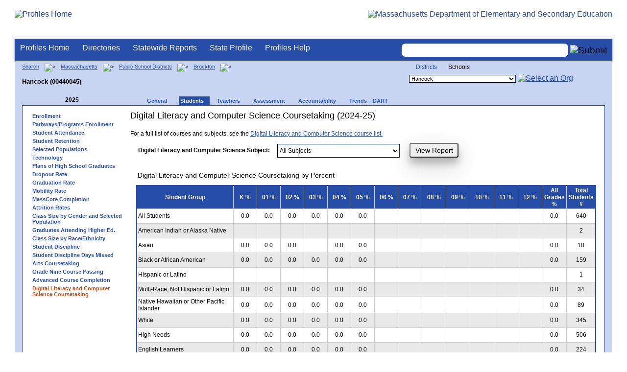

--- FILE ---
content_type: text/html; charset=utf-8
request_url: https://profiles.doe.mass.edu/profiles/student.aspx?orgcode=00440045&orgtypecode=6&leftNavId=16937&
body_size: 8085
content:


<!doctype html public "-//W3C//DTD XHTML 1.0 Transitional//EN" "//www.w3.org/TR/xhtml1/DTD/xhtml1-transitional.dtd">
<html ng-app xmlns="//www.w3.org/1999/xhtml" lang="en" >
      
<head> 
    <!-- Google tag (gtag.js) -->
<script async src="https://www.googletagmanager.com/gtag/js?id=G-XR0RNWKW2D"></script>
<script>
    window.dataLayer = window.dataLayer || [];
  function gtag(){dataLayer.push(arguments);}
  gtag('js', new Date());

  gtag('config', 'G-XR0RNWKW2D');
</script>
<title>
	Digital Literacy and Computer Science Coursetaking (2024-25) - Hancock (00440045)
</title><link rel="shortcut icon" href="/favicon.ico" type="image/x-icon" /><meta http-equiv="Content-Type" content="text/html; charset=utf-8" /><meta name="search" http-equiv="X-UA-Compatible" content="IE=9; IE=8; IE=7; IE=EDGE; Massachusetts Department of Elementary and Secondary Education" /><link href="/css/common.css" title="ESE Main Style Sheet" rel="stylesheet" type="text/css" media="screen" /><link href="/css/ese-print.css" rel="stylesheet" type="text/css" media="print" /><link href="/css/profhome.css" title="ESE Main Style Sheet" rel="stylesheet" type="text/css" /><link href="/css/ese-tables.css" title="ESE Main Style Sheet" rel="stylesheet" type="text/css" media="screen" /><link href="/css/ese-tables.css" title="ESE Main Style Sheet" rel="stylesheet" type="text/css" media="print" /><link rel="stylesheet" href="//cdnjs.cloudflare.com/ajax/libs/font-awesome/4.6.1/css/font-awesome.min.css" type="text/css" /><link rel="stylesheet" href="/css/ese-tables.css" type="text/css" media="screen" />
<script type="text/javascript" src="https://kit.fontawesome.com/2fdc558176.js" crossorigin="anonymous"></script>
<style type="text/css" >
    @media print
    {
        #dvNavSearch
        {
            display: none;
        }
        #dvFeedBack
         {
            display: none;
        }
    }
</style>
 <meta name="viewport" content="width=device-width, initial-scale=1.0" /></head>
<body>
<style>
.miniNavNew {
color: #001f6a;
width: 80px;
font-size: 1.1em;
position:absolute;
top: 20px;
right: 140px;
font-weight:bold;
text-align:right;
}
.miniNavNew li {
display: inline;
margin:0 0 0 12px;
}

.miniNavNew li a:link    { color: #001f6a; text-decoration: none; font-weight : bold; }
.miniNavNew li a:visited { color: #001f6a; text-decoration: none; font-weight : bold; }
.miniNavNew li a:hover   { color: #003366; text-decoration: underline; font-weight : bold; }
.miniNavNew li a:active  { color: #001f6a; text-decoration: none; font-weight : bold; }
</style>
<div id="wrapper">
    <div id="innerWrapper">
    <div class="innerContent"> 
   <!--Start Mass.Gov banner and ESE titlebar-->
        <div id="header">
        <a href ='/' title='Profiles Home'><img src='/images/massdoelogo_r12v23.png' alt='Profiles Home' class='imgleft' /></a>
        <a href="https://www.doe.mass.edu/" title="ESE Home"><img src="/images/massgovlogo-p12.png" alt="Massachusetts Department of Elementary and Secondary Education" class="imgright" /></a>
        </div>
    <!--End Mass.Gov banner and ESE titlebar-->


<script src="https://use.fontawesome.com/b2cf74e80a.js"></script>
<link href="/css/out/search.css" rel="stylesheet" type="text/css" />
<!-- styles to roughly approximate UW theme -->  
<link rel="stylesheet" type="text/css" href="/css/uw.css">    
<!-- styles that make the menu work --> 
<link rel="stylesheet" type="text/css" href="/css/menu.css">    
<script src="/jscripts/jquery-1.12.0.min.js" type="text/javascript"></script>
<script src="/jscripts/search.js?v=3" type="text/javascript"></script>
<!-- include the jquery-accessibleMegaMenu plugin script -->
<script src="/jscripts/jquery-accessibleMegaMenu.js"></script>
<!-- initialize a selector as an accessibleMegaMenu -->
<script>
    $(document).ready(function() { 

    $("nav").accessibleMegaMenu({
        /* prefix for generated unique id attributes, which are required 
            to indicate aria-owns, aria-controls and aria-labelledby */
        uuidPrefix: "accessible-megamenu",

        /* css class used to define the megamenu styling */
        menuClass: "nav-menu",

        /* css class for a top-level navigation item in the megamenu */
        topNavItemClass: "nav-item",

        /* css class for a megamenu panel */
        panelClass: "sub-nav",

        /* css class for a group of items within a megamenu panel */
        panelGroupClass: "sub-nav-group",

        /* css class for the hover state */
        hoverClass: "hover",

        /* css class for the focus state */
        focusClass: "focus",

        /* css class for the open state */
        openClass: "open"
        });
          
    });
</script> 

 
<div id="dvNavSearch" style="width:100%;height:45px;background-color:#264DA7;border-bottom: 1px solid #FFFFFF; border-top: 3px solid #FFFFFF; margin-top: 1px;  box-shadow: 0 1px 4px #9C9C9C;background-image:none;"> 

		<nav id="dawgdrops" style="float:left;"> 
	    <ul class="nav-menu">
				<li class="nav-item">
					<a href="/">Profiles Home</a>
				</li>
            	<li class="nav-item">
					<a href="/search/search.aspx?leftNavId=11238" >Directories</a>								
					<div class="sub-nav">
						<ul class="sub-nav-group">
							<li><a href="/search/search_link.aspx?orgType=5,12&runOrgSearch=Y&leftNavId=11238">Public School Districts</a></li>
							<li><a href="/search/search_link.aspx?orgType=6,13&runOrgSearch=Y&leftNavId=11238">Public Schools</a></li>
							<li><a href="/search/search_link.aspx?orgType=13&runOrgSearch=Y&leftNavId=11238">Charter Schools</a></li>
							<li><a href="/search/search_link.aspx?orgType=3&runOrgSearch=Y&leftNavId=11238">Collaboratives</a></li>
							<li><a href="/search/search_link.aspx?orgType=11&runOrgSearch=Y&leftNavId=11238">Private Schools</a></li>
							<li><a href="/search/search_link.aspx?orgType=2&runOrgSearch=Y&leftNavId=11238">Approved Special Education Schools</a></li>
							<li><a href="/search/search_link.aspx?orgType=95&runOrgSearch=Y&leftNavId=11238">Approved Special Education Programs</a></li>
							<li><a href="/search/search_link.aspx?orgType=EPPP&runOrgSearch=Y&leftNavId=11238">Educator Preparation Program Providers</a></li>
                        </ul>
					</div>
				</li>
				<li class="nav-item">
					<a href="/statereport/">Statewide Reports</a>							
					<div class="sub-nav">
          	<ul class="sub-nav-group">
            	<li><a href="/statereport/#Assessment%20and%20Accountability">Assessment and Accountability</a></li>
            	<li><a href="/statereport/#Educator%20Preparation">Educator Preparation</a></li>
            	<li><a href="/statereport/#Educators">Educators</a></li>
            	<li><a href="/statereport/#Enrollment">Student Enrollment and Indicators</a></li>
            	<li><a href="/statereport/#Finance">Finance</a></li>
            	<li><a href="/statereport/#High%20School%20and%20Beyond">High School and Beyond</a></li>
                  <li><a href="/statereport/#Curriculum%20Data">Curriculum Data</a></li>

            	<li><a href="/statereport/">All Statewide Reports</a></li>
          	</ul>
					</div>
				</li>

                            <li class="nav-item">
					<a href="/home.aspx?orgTypeCode=0&orgCode=00000000">State Profile</a>
				</li>

				<li class="nav-item">
					<a href="/help/" >Profiles Help</a>								
    				<div class="sub-nav">
                        <ul class="sub-nav-group">
            	            <li><a href="/help/orgs.aspx">Organization Types</a></li>
							<li><a href="/help/data.aspx">About the Data</a></li>
							<li><a href="/help/search.aspx?leftNavId=12104">Search, Export and Mailing Labels</a></li>
							<li><a href="/help/faq.aspx">Frequently Asked Questions</a></li>
							<li><a href="/help/contact.aspx">Contact Information</a></li>
                        </ul>
					</div>
				</li>
	    </ul>

	</nav>


<div id="divautocompleteouter" style="float:right;background-color:#264DA7;height:45px;text-align:right;border-bottom: 1px solid #FFFFFF; background-image:none;">
<form method="post" id="search" action="/search/search_link_new.aspx" >
                        <div id="divautocompleteinner"  style="z-index: 9000; position:relative;margin-top:10px;margin-right:10px;">
        <input name="searchtext" id="searchtext" aria-label='Search organization' type="text"  class="typeahead" autocomplete="off" />
        <div id="divautocomplete" class="tt-menu" style="display:none">
        </div>
    <input type="image" src="/images/Search_New1.png" class="go" value="Submit" alt="Submit" style="height:22px;"/>
    </div>
    <input name="leftNavId" value="11241" type="hidden" />
    <input name="searchType" id="searchType" value="QUICK" type="hidden" />
    <input name="runQuickSearch" id="runQuickSearch" value="Y" type="hidden" />
    <input name="quickSearchValue" id="quickSearchValue" value="" type="hidden" />

      </form>

            </div>

</div>
  
<div class="clear"></div>

        
 <link  href="https://ajax.googleapis.com/ajax/libs/angular_material/1.1.8/angular-material.min.css" />
<style type="text/css">
.tabsRetention md-content { background-color: transparent !important; }
.tabsRetention md-content md-tabs {   background: #f6f6f6;  border: 1px solid #e1e1e1; }
.tabsRetention md-content md-tabs md-tabs-wrapper { background: white; }
.tabsRetention md-content h1:first-child { margin-top: 0; }
element.style {
    cursor: pointer;
}
.icon-bak-orangenew {
    color: #B25801;
    font-weight: bold;
}
.icon-text {
    margin-top: 25px;
    font-family: arial, helvetica, sans-serif;
    font-size: 10px;
    font-weight: bold;
}
@media print {
 @page {
     size: landscape;
       }
 body {
       overflow: hidden;
       }
     }
</style>
<span id="ctl00_ContentPlaceHolder1_lblDebugText"></span>
<!--start onecolumn-->
<div id="onecolumn">
    <span id="ctl00_ContentPlaceHolder1_lblPrintHeader"> <div id='headerprint'><h1>Massachusetts School and District Profiles</h1></div> 
 <div id='orgnameprint'><h1>Hancock</h1></div> 
</span>
    <span id="ctl00_ContentPlaceHolder1_lblBreadCrumb" class="lblBreadCrumb"> <div id='breadcrumb'>      <a href='/search/search.aspx'>Search</a>      <img src='/images/orangerightarrowsm.gif' width='5' height='8' alt='>' class='crumb'>      <a href='/home.aspx?orgTypeCode=0&orgCode=00000000'>Massachusetts</a>      <img src='/images/orangerightarrowsm.gif' width='5' height='8' alt='>' class='crumb'>      <a href='/search/search_link.aspx?orgType=5,12&runOrgSearch=Y&leftNavId=11238'>Public School Districts</a>      <img src='/images/orangerightarrowsm.gif' width='5' height='8' alt='>' class='crumb'>      <a href='/home.aspx?orgTypeCode=5&orgCode=00440000'>Brockton</a>      <img src='/images/orangerightarrowsm.gif' width='5' height='8' alt='>' class='crumb'>      <br /><p><h1 class='header1'>Hancock (00440045)</h1></p>  </div> </span>
    <span id="ctl00_ContentPlaceHolder1_lblOrgDropDown"> <script language='JavaScript'> 
 <!-- 
 function changeOrgCode() { 
     var i = document.profOrgDrop.orgDropDown.selectedIndex; 
 	if ( i != 0 ) { 
 		window.location.href = document.profOrgDrop.orgDropDown[i].value; 
 	} 
 } 
 //--> 
 </script> 
 <div id='oscontainer'> 
<div id='orgselector2'> 
<a style='font-size:12px;' href='/profiles/student.aspx?orgcode=00440045&amp;orgtypecode=6&amp;leftNavId=16937&amp;&dropDownOrgCode=1'>Districts</a> 
<span style='font-size:12px;'>Schools</span> 
</div> 
 	<form method='post' name='profOrgDrop' id='profOrgDrop' style='vertical-align:middle' class='osdropdown'> 
     <select id='orgDropDown' aria-label='Organization select' name='orgDropDown' style="font-size: 11px;"> 
         <option>---Select Organization---</option> 
<option value='/home.aspx?orgCode=00440421&orgtypecode=6'>Ashfield Middle School</option> 
<option value='/home.aspx?orgCode=00440008&orgtypecode=6'>Barrett Russell Early Childhood Center</option> 
<option value='/home.aspx?orgCode=00440505&orgtypecode=6'>Brockton High</option> 
<option value='/home.aspx?orgCode=00440400&orgtypecode=6'>Brockton Therapeutic Day School</option> 
<option value='/home.aspx?orgCode=00440705&orgtypecode=6'>Brockton Virtual Learning Academy</option> 
<option value='/home.aspx?orgCode=00440010&orgtypecode=6'>Brookfield</option> 
<option value='/home.aspx?orgCode=00440535&orgtypecode=6'>Champion High School</option> 
<option value='/home.aspx?orgCode=00440110&orgtypecode=6'>Downey</option> 
<option value='/home.aspx?orgCode=00440001&orgtypecode=6'>Dr W Arnone Community School</option> 
<option value='/home.aspx?orgCode=00440405&orgtypecode=6'>East Middle School</option> 
<option value='/home.aspx?orgCode=00440023&orgtypecode=6'>Edgar B Davis</option> 
<option value='/home.aspx?orgCode=00440520&orgtypecode=6'>Edison Evening Academy</option> 
<option value='/home.aspx?orgCode=00440055&orgtypecode=6'>Gilmore Elementary School</option> 
<option selected value='/home.aspx?orgCode=00440045&orgtypecode=6'>Hancock</option> 
<option value='/home.aspx?orgCode=00440017&orgtypecode=6'>John F Kennedy</option> 
<option value='/home.aspx?orgCode=00440065&orgtypecode=6'>Louis F Angelo Elementary</option> 
<option value='/home.aspx?orgCode=00440003&orgtypecode=6'>Manthala George Jr. School</option> 
<option value='/home.aspx?orgCode=00440002&orgtypecode=6'>Mary E. Baker School</option> 
<option value='/home.aspx?orgCode=00440410&orgtypecode=6'>North Middle School</option> 
<option value='/home.aspx?orgCode=00440078&orgtypecode=6'>Oscar F Raymond</option> 
<option value='/home.aspx?orgCode=00440525&orgtypecode=6'>PROMISE College and Career Academy</option> 
<option value='/home.aspx?orgCode=00440422&orgtypecode=6'>Plouffe Middle School</option> 
<option value='/home.aspx?orgCode=00440415&orgtypecode=6'>South Middle School</option> 
<option value='/home.aspx?orgCode=00440420&orgtypecode=6'>West Middle School</option> 
      </select> 
      <a href='javascript:changeOrgCode();'><img src='/images/btn.gif' alt='Select an Org' border='0'></a>
      </form> 
 </div> 
</span>
    <span id="ctl00_ContentPlaceHolder1_lblTopNavHtml"><div class='tabs'>
 <div id='yeartoggle'>
  <a id='YTleft' href='/profiles/student.aspx?orgcode=00440045&amp;orgtypecode=6&amp;leftNavId=16937&amp;&fycode=2024' aria-label='Previous Year'><span class='alt'><img alt='View Previous Year' src='/images/yeartogglebgl.gif'></span></a>
<div style="float:left;font-size:12px;">2025</div>
 </div>
     <ul>
<li class=''><a href='/profiles/general.aspx?topNavId=1&orgcode=00440045&orgtypecode=6&'><span style="font-size:11px;">General</span></a></li>
<li class='current'><a href='/profiles/student.aspx?orgcode=00440045&orgtypecode=6&'><span style="font-size:11px;">Students</span></a></li>
<li class=''><a href='/profiles/teacher.aspx?orgcode=00440045&orgtypecode=6&'><span style="font-size:11px;">Teachers</span></a></li>
<li class=''><a href='/mcas/achievement_level.aspx?linkid=32&orgcode=00440045&orgtypecode=6&'><span style="font-size:11px;">Assessment</span></a></li>
<li class=''><a href='/accountability/report/school.aspx?linkid=31&orgcode=00440045&orgtypecode=6&'><span style="font-size:11px;">Accountability</span></a></li>
<li class=''><a href='/analysis/default.aspx?orgcode=00440045&orgtypecode=6&'><span style="font-size:11px;">Trends – DART</span></a></li>
     </ul>
</div><!--close tabs-->
<div class='clear'></div>
</span>

    <!--start whitebox-->
	<div id="whitebox">
        <table border="0">
        <th  scope="col" aria-label="main content"></th>
        <tr>
        <td>
        <!--start whiteboxleft-->
        <div id="whiteboxLeft">
            <span id="ctl00_ContentPlaceHolder1_lblSideNavHtml"><ul class='leftNav'>
<li><a href='/profiles/student.aspx?orgcode=00440045&orgtypecode=6&leftNavId=300&'>Enrollment</a>
<li><a href='/profiles/student.aspx?orgcode=00440045&orgtypecode=6&leftNavId=16969&'>Pathways/Programs Enrollment</a>
<li><a href='/profiles/student.aspx?orgcode=00440045&orgtypecode=6&leftNavId=16817&'>Student Attendance</a>
<li><a href='/profiles/student.aspx?orgcode=00440045&orgtypecode=6&leftNavId=16818&'>Student Retention</a>
<li><a href='/profiles/student.aspx?orgcode=00440045&orgtypecode=6&leftNavId=305&'>Selected Populations</a>
<li><a href='/profiles/student.aspx?orgcode=00440045&orgtypecode=6&leftNavId=306&'>Technology</a>
<li><a href='/profiles/student.aspx?orgcode=00440045&orgtypecode=6&leftNavId=307&'>Plans of High School Graduates</a>
<li><a href='/dropout/default.aspx?orgcode=00440045&orgtypecode=6&leftNavId=15627&'>Dropout Rate</a>
<li><a href='/grad/grad_report.aspx?orgcode=00440045&orgtypecode=6&'>Graduation Rate</a>
<li><a href='/mobility/default.aspx?orgcode=00440045&fycode=2025&orgtypecode=6&'>Mobility Rate</a>
<li><a href='/masscore/default.aspx?orgcode=00440045&orgtypecode=6&'>MassCore Completion</a>
<li><a href='/attrition/default.aspx?orgcode=00440045&fycode=2025&orgtypecode=6&'>Attrition Rates</a>
<li><a href='/students/classsizebygenderpopulation.aspx?orgcode=00440045&fycode=2025&orgtypecode=6&'>Class Size by Gender and Selected Population</a>
<li><a href='/nsc/gradsattendingcollege_dist.aspx?orgcode=00440045&orgtypecode=6&'>Graduates Attending Higher Ed.</a>
<li><a href='/students/classsizebyraceethnicity.aspx?orgcode=00440045&orgtypecode=6&'>Class Size by Race/Ethnicity</a>
<li><a href='/ssdr/default.aspx?orgcode=00440045&orgtypecode=6&=00440045&'>Student Discipline</a>
<li><a href='/ssdr/ssdr_days_missed_detail.aspx?orgcode=00440045&orgtypecode=6&=00440045&'>Student Discipline Days Missed</a>
<li><a href='/profiles/student.aspx?orgcode=00440045&orgtypecode=6&leftNavId=16822&'>Arts Coursetaking</a>
<li><a href='/profiles/student.aspx?orgcode=00440045&orgtypecode=6&leftNavId=16823&'>Grade Nine Course Passing</a>
<li><a href='/profiles/student.aspx?orgcode=00440045&orgtypecode=6&leftnavId=16825&'>Advanced Course Completion</a>
<li class='leftcurrent'>Digital Literacy and Computer Science Coursetaking
<ul>
</ul>
</li>
</ul>
</span>  
            <span id="ctl00_ContentPlaceHolder1_lblRelatedLinksHtml"></span> 
            <span id="ctl00_ContentPlaceHolder1_lblDidYouKnowHtml"></span>
        </div>
        <!--close whiteboxleft-->
        </td>
        <td align="left" valign="top" >
        <span id="ctl00_ContentPlaceHolder1_lblUtilBarHtml"> <script type='text/javascript'> 
 function printArticle() { 
     var agt=navigator.userAgent.toLowerCase(); 
     if (window.print) { 
         setTimeout('window.print();',200); 
     } 
     else if (agt.indexOf("mac") != -1) { 
         alert("Press 'CMD+P' on your keyboard to print article."); 
     } 
     else { 
         alert("Press 'CTRL+P' on your keyboard to print article."); 
     } 
 } 
 </script> 
 <div  id='utilbar' class='left' width='100'> 
 <a id='util_print' aria-label='print' href='javascript:void(printArticle());'><span class='alt'><img src='/images/util_print.gif' alt='print page' ></span></a> 
 </div> 
</span>

        <div id="whiteboxRight">
            <span id="ctl00_ContentPlaceHolder1_lblHomePageContentHtml"><h2>Digital Literacy and Computer Science Coursetaking (2024-25)</h2><br />
<p>For a full list of courses and subjects, see the <a href='../help/DLCSCourseLookup.pdf' target='_blank'> Digital Literacy and Computer Science course list.</a></p>
<table border='0' width='840' cellspacing='20' cellpadding='20'  ><tr><td style='width:300px;' class='center middle' title='Subject'><label style='padding-right:10px;padding-left:10px;font-weight:bold'>Digital Literacy and Computer Science Subject:</label></td><td style='width:250px;' class='left bottom' title='subject'><div style='-webkit-border-radius: 5px;-moz-border-radius: 5px;border-radius: 5px;' ><select name='subject' id='subject' style='width:250px;height:28px;font-size:12px;' value='' runat='server'><option value=ALL>All Subjects</option><option value=COMPUTER_SCIENCE>Computer Science</option><option value=DIGITAL_LITERACY>Digital Literacy</option><option value=DIGITAL_LITERACY_AND_COMPUTER_SCIENCE>Blended Digital Literacy and Computer Science</option></select></div></td><td style='padding-left:20px'><input type='submit' style='width:100px;height:30px;font-wieght:bold;border-radius:4px;box-shadow: 0 12px 16px 0 rgba(0,0,0,0.24),0 17px 50px 0 rgba(0,0,0,0.19)' ID='survey' value='View Report' runat='server'/></td><td><input type='hidden'ID='txthdyear' value=''  /></td></tr></table><br /><br /><h3 id='artcoursepct' style='padding-left:15px'>Digital Literacy and Computer Science Coursetaking by Percent</h3>
<table id='tblartsubjectpct' class='t_detail' width='110%' border='1'> 
<tr> 
<th class='center bold middle' width='20%'>Student Group</th> 
<th class='center bold middle' width='5%'>K %</th> 
<th class='center bold middle' width='5%'>01 %</th> 
<th class='center bold middle' width='5%'>02 %</th> 
<th class='center bold middle' width='5%'>03 %</th> 
<th class='center bold middle' width='5%'>04 %</th> 
<th class='center bold middle' width='5%'>05 %</th> 
<th class='center bold middle' width='5%'>06 %</th> 
<th class='center bold middle' width='5%'>07 %</th> 
<th class='center bold middle' width='5%'>08 %</th> 
<th class='center bold middle' width='5%'>09 %</th> 
<th class='center bold middle' width='5%'>10 %</th> 
<th class='center bold middle' width='5%'>11 %</th> 
<th class='center bold middle' width='5%'>12 %</th> 
<th class='center bold middle' width='5%'>All Grades %</th> 
<th class='center bold middle' width='5%'>Total Students #</th> 
</tr> 
<tr>
<td class='middle' height='25px'>All Students</td> 
<td class='center middle'>   0.0</td> 
<td class='center middle'>   0.0</td> 
<td class='center middle'>   0.0</td> 
<td class='center middle'>   0.0</td> 
<td class='center middle'>   0.0</td> 
<td class='center middle'>   0.0</td> 
<td class='center middle'></td> 
<td class='center middle'></td> 
<td class='center middle'></td> 
<td class='center middle'></td> 
<td class='center middle'></td> 
<td class='center middle'></td> 
<td class='center middle'></td> 
<td class='center middle'>   0.0</td> 
<td class='center middle'>         640</td> 
</tr> 
<tr class='altrow'>
<td class='middle' height='25px'>American Indian or Alaska Native</td> 
<td class='center middle'></td> 
<td class='center middle'></td> 
<td class='center middle'></td> 
<td class='center middle'></td> 
<td class='center middle'></td> 
<td class='center middle'></td> 
<td class='center middle'></td> 
<td class='center middle'></td> 
<td class='center middle'></td> 
<td class='center middle'></td> 
<td class='center middle'></td> 
<td class='center middle'></td> 
<td class='center middle'></td> 
<td class='center middle'></td> 
<td class='center middle'>           2</td> 
</tr> 
<tr>
<td class='middle' height='25px'>Asian</td> 
<td class='center middle'>   0.0</td> 
<td class='center middle'>   0.0</td> 
<td class='center middle'>   0.0</td> 
<td class='center middle'></td> 
<td class='center middle'>   0.0</td> 
<td class='center middle'>   0.0</td> 
<td class='center middle'></td> 
<td class='center middle'></td> 
<td class='center middle'></td> 
<td class='center middle'></td> 
<td class='center middle'></td> 
<td class='center middle'></td> 
<td class='center middle'></td> 
<td class='center middle'>   0.0</td> 
<td class='center middle'>          10</td> 
</tr> 
<tr class='altrow'>
<td class='middle' height='25px'>Black or African American</td> 
<td class='center middle'>   0.0</td> 
<td class='center middle'>   0.0</td> 
<td class='center middle'>   0.0</td> 
<td class='center middle'>   0.0</td> 
<td class='center middle'>   0.0</td> 
<td class='center middle'>   0.0</td> 
<td class='center middle'></td> 
<td class='center middle'></td> 
<td class='center middle'></td> 
<td class='center middle'></td> 
<td class='center middle'></td> 
<td class='center middle'></td> 
<td class='center middle'></td> 
<td class='center middle'>   0.0</td> 
<td class='center middle'>         159</td> 
</tr> 
<tr>
<td class='middle' height='25px'>Hispanic or Latino</td> 
<td class='center middle'></td> 
<td class='center middle'></td> 
<td class='center middle'></td> 
<td class='center middle'></td> 
<td class='center middle'></td> 
<td class='center middle'></td> 
<td class='center middle'></td> 
<td class='center middle'></td> 
<td class='center middle'></td> 
<td class='center middle'></td> 
<td class='center middle'></td> 
<td class='center middle'></td> 
<td class='center middle'></td> 
<td class='center middle'></td> 
<td class='center middle'>           1</td> 
</tr> 
<tr class='altrow'>
<td class='middle' height='25px'>Multi-Race, Not Hispanic or Latino</td> 
<td class='center middle'>   0.0</td> 
<td class='center middle'>   0.0</td> 
<td class='center middle'>   0.0</td> 
<td class='center middle'>   0.0</td> 
<td class='center middle'>   0.0</td> 
<td class='center middle'>   0.0</td> 
<td class='center middle'></td> 
<td class='center middle'></td> 
<td class='center middle'></td> 
<td class='center middle'></td> 
<td class='center middle'></td> 
<td class='center middle'></td> 
<td class='center middle'></td> 
<td class='center middle'>   0.0</td> 
<td class='center middle'>          34</td> 
</tr> 
<tr>
<td class='middle' height='25px'>Native Hawaiian or Other Pacific Islander</td> 
<td class='center middle'>   0.0</td> 
<td class='center middle'>   0.0</td> 
<td class='center middle'>   0.0</td> 
<td class='center middle'>   0.0</td> 
<td class='center middle'>   0.0</td> 
<td class='center middle'>   0.0</td> 
<td class='center middle'></td> 
<td class='center middle'></td> 
<td class='center middle'></td> 
<td class='center middle'></td> 
<td class='center middle'></td> 
<td class='center middle'></td> 
<td class='center middle'></td> 
<td class='center middle'>   0.0</td> 
<td class='center middle'>          89</td> 
</tr> 
<tr class='altrow'>
<td class='middle' height='25px'>White</td> 
<td class='center middle'>   0.0</td> 
<td class='center middle'>   0.0</td> 
<td class='center middle'>   0.0</td> 
<td class='center middle'>   0.0</td> 
<td class='center middle'>   0.0</td> 
<td class='center middle'>   0.0</td> 
<td class='center middle'></td> 
<td class='center middle'></td> 
<td class='center middle'></td> 
<td class='center middle'></td> 
<td class='center middle'></td> 
<td class='center middle'></td> 
<td class='center middle'></td> 
<td class='center middle'>   0.0</td> 
<td class='center middle'>         345</td> 
</tr> 
<tr>
<td class='middle' height='25px'>High Needs</td> 
<td class='center middle'>   0.0</td> 
<td class='center middle'>   0.0</td> 
<td class='center middle'>   0.0</td> 
<td class='center middle'>   0.0</td> 
<td class='center middle'>   0.0</td> 
<td class='center middle'>   0.0</td> 
<td class='center middle'></td> 
<td class='center middle'></td> 
<td class='center middle'></td> 
<td class='center middle'></td> 
<td class='center middle'></td> 
<td class='center middle'></td> 
<td class='center middle'></td> 
<td class='center middle'>   0.0</td> 
<td class='center middle'>         506</td> 
</tr> 
<tr class='altrow'>
<td class='middle' height='25px'>English Learners</td> 
<td class='center middle'>   0.0</td> 
<td class='center middle'>   0.0</td> 
<td class='center middle'>   0.0</td> 
<td class='center middle'>   0.0</td> 
<td class='center middle'>   0.0</td> 
<td class='center middle'>   0.0</td> 
<td class='center middle'></td> 
<td class='center middle'></td> 
<td class='center middle'></td> 
<td class='center middle'></td> 
<td class='center middle'></td> 
<td class='center middle'></td> 
<td class='center middle'></td> 
<td class='center middle'>   0.0</td> 
<td class='center middle'>         224</td> 
</tr> 
<tr>
<td class='middle' height='25px'>Low Income</td> 
<td class='center middle'>   0.0</td> 
<td class='center middle'>   0.0</td> 
<td class='center middle'>   0.0</td> 
<td class='center middle'>   0.0</td> 
<td class='center middle'>   0.0</td> 
<td class='center middle'>   0.0</td> 
<td class='center middle'></td> 
<td class='center middle'></td> 
<td class='center middle'></td> 
<td class='center middle'></td> 
<td class='center middle'></td> 
<td class='center middle'></td> 
<td class='center middle'></td> 
<td class='center middle'>   0.0</td> 
<td class='center middle'>         463</td> 
</tr> 
<tr class='altrow'>
<td class='middle' height='25px'>Students with Disabilities</td> 
<td class='center middle'>   0.0</td> 
<td class='center middle'>   0.0</td> 
<td class='center middle'>   0.0</td> 
<td class='center middle'>   0.0</td> 
<td class='center middle'>   0.0</td> 
<td class='center middle'>   0.0</td> 
<td class='center middle'></td> 
<td class='center middle'></td> 
<td class='center middle'></td> 
<td class='center middle'></td> 
<td class='center middle'></td> 
<td class='center middle'></td> 
<td class='center middle'></td> 
<td class='center middle'>   0.0</td> 
<td class='center middle'>         100</td> 
</tr> 
<tr>
<td class='middle' height='25px'>Female</td> 
<td class='center middle'>   0.0</td> 
<td class='center middle'>   0.0</td> 
<td class='center middle'>   0.0</td> 
<td class='center middle'>   0.0</td> 
<td class='center middle'>   0.0</td> 
<td class='center middle'>   0.0</td> 
<td class='center middle'></td> 
<td class='center middle'></td> 
<td class='center middle'></td> 
<td class='center middle'></td> 
<td class='center middle'></td> 
<td class='center middle'></td> 
<td class='center middle'></td> 
<td class='center middle'>   0.0</td> 
<td class='center middle'>         336</td> 
</tr> 
<tr class='altrow'>
<td class='middle' height='25px'>Male</td> 
<td class='center middle'>   0.0</td> 
<td class='center middle'>   0.0</td> 
<td class='center middle'>   0.0</td> 
<td class='center middle'>   0.0</td> 
<td class='center middle'>   0.0</td> 
<td class='center middle'>   0.0</td> 
<td class='center middle'></td> 
<td class='center middle'></td> 
<td class='center middle'></td> 
<td class='center middle'></td> 
<td class='center middle'></td> 
<td class='center middle'></td> 
<td class='center middle'></td> 
<td class='center middle'>   0.0</td> 
<td class='center middle'>         304</td> 
</tr> 
</table> 
<br /> <h3 style='padding-left:15px'>Digital Literacy and Computer Science Coursetaking by Count</h3>
<table id='tblartsubjectcount' class='t_detail' width='110%' border='1'> 
<tr> 
<th class='center bold middle' width='20%'>Student Group</th> 
<th class='center bold middle' width='5%'>K #</th> 
<th class='center bold middle' width='5%'>01 #</th> 
<th class='center bold middle' width='5%'>02 #</th> 
<th class='center bold middle' width='5%'>03 #</th> 
<th class='center bold middle' width='5%'>04 #</th> 
<th class='center bold middle' width='5%'>05 #</th> 
<th class='center bold middle' width='5%'>06 #</th> 
<th class='center bold middle' width='5%'>07 #</th> 
<th class='center bold middle' width='5%'>08 #</th> 
<th class='center bold middle' width='5%'>09 #</th> 
<th class='center bold middle' width='5%'>10 #</th> 
<th class='center bold middle' width='5%'>11 #</th> 
<th class='center bold middle' width='5%'>12 #</th> 
<th class='center bold middle' width='5%'>All Grades #</th> 
<th class='center bold middle' width='5%'>Total Students #</th> 
</tr> 
<tr>
<td class='middle'>All Students</td> 
<td class='center middle' height='25px'>       0</td> 
<td class='center middle'>       0</td> 
<td class='center middle'>       0</td> 
<td class='center middle'>       0</td> 
<td class='center middle'>       0</td> 
<td class='center middle'>       0</td> 
<td class='center middle'></td> 
<td class='center middle'></td> 
<td class='center middle'></td> 
<td class='center middle'></td> 
<td class='center middle'></td> 
<td class='center middle'></td> 
<td class='center middle'></td> 
<td class='center middle'>       0</td> 
<td class='center middle'>         640</td> 
</tr> 
<tr class='altrow'>
<td class='middle'>American Indian or Alaska Native</td> 
<td class='center middle' height='25px'></td> 
<td class='center middle'></td> 
<td class='center middle'></td> 
<td class='center middle'></td> 
<td class='center middle'></td> 
<td class='center middle'></td> 
<td class='center middle'></td> 
<td class='center middle'></td> 
<td class='center middle'></td> 
<td class='center middle'></td> 
<td class='center middle'></td> 
<td class='center middle'></td> 
<td class='center middle'></td> 
<td class='center middle'></td> 
<td class='center middle'>           2</td> 
</tr> 
<tr>
<td class='middle'>Asian</td> 
<td class='center middle' height='25px'>       0</td> 
<td class='center middle'>       0</td> 
<td class='center middle'>       0</td> 
<td class='center middle'></td> 
<td class='center middle'>       0</td> 
<td class='center middle'>       0</td> 
<td class='center middle'></td> 
<td class='center middle'></td> 
<td class='center middle'></td> 
<td class='center middle'></td> 
<td class='center middle'></td> 
<td class='center middle'></td> 
<td class='center middle'></td> 
<td class='center middle'>       0</td> 
<td class='center middle'>          10</td> 
</tr> 
<tr class='altrow'>
<td class='middle'>Black or African American</td> 
<td class='center middle' height='25px'>       0</td> 
<td class='center middle'>       0</td> 
<td class='center middle'>       0</td> 
<td class='center middle'>       0</td> 
<td class='center middle'>       0</td> 
<td class='center middle'>       0</td> 
<td class='center middle'></td> 
<td class='center middle'></td> 
<td class='center middle'></td> 
<td class='center middle'></td> 
<td class='center middle'></td> 
<td class='center middle'></td> 
<td class='center middle'></td> 
<td class='center middle'>       0</td> 
<td class='center middle'>         159</td> 
</tr> 
<tr>
<td class='middle'>Hispanic or Latino</td> 
<td class='center middle' height='25px'></td> 
<td class='center middle'></td> 
<td class='center middle'></td> 
<td class='center middle'></td> 
<td class='center middle'></td> 
<td class='center middle'></td> 
<td class='center middle'></td> 
<td class='center middle'></td> 
<td class='center middle'></td> 
<td class='center middle'></td> 
<td class='center middle'></td> 
<td class='center middle'></td> 
<td class='center middle'></td> 
<td class='center middle'></td> 
<td class='center middle'>           1</td> 
</tr> 
<tr class='altrow'>
<td class='middle'>Multi-Race, Not Hispanic or Latino</td> 
<td class='center middle' height='25px'>       0</td> 
<td class='center middle'>       0</td> 
<td class='center middle'>       0</td> 
<td class='center middle'>       0</td> 
<td class='center middle'>       0</td> 
<td class='center middle'>       0</td> 
<td class='center middle'></td> 
<td class='center middle'></td> 
<td class='center middle'></td> 
<td class='center middle'></td> 
<td class='center middle'></td> 
<td class='center middle'></td> 
<td class='center middle'></td> 
<td class='center middle'>       0</td> 
<td class='center middle'>          34</td> 
</tr> 
<tr>
<td class='middle'>Native Hawaiian or Other Pacific Islander</td> 
<td class='center middle' height='25px'>       0</td> 
<td class='center middle'>       0</td> 
<td class='center middle'>       0</td> 
<td class='center middle'>       0</td> 
<td class='center middle'>       0</td> 
<td class='center middle'>       0</td> 
<td class='center middle'></td> 
<td class='center middle'></td> 
<td class='center middle'></td> 
<td class='center middle'></td> 
<td class='center middle'></td> 
<td class='center middle'></td> 
<td class='center middle'></td> 
<td class='center middle'>       0</td> 
<td class='center middle'>          89</td> 
</tr> 
<tr class='altrow'>
<td class='middle'>White</td> 
<td class='center middle' height='25px'>       0</td> 
<td class='center middle'>       0</td> 
<td class='center middle'>       0</td> 
<td class='center middle'>       0</td> 
<td class='center middle'>       0</td> 
<td class='center middle'>       0</td> 
<td class='center middle'></td> 
<td class='center middle'></td> 
<td class='center middle'></td> 
<td class='center middle'></td> 
<td class='center middle'></td> 
<td class='center middle'></td> 
<td class='center middle'></td> 
<td class='center middle'>       0</td> 
<td class='center middle'>         345</td> 
</tr> 
<tr>
<td class='middle'>High Needs</td> 
<td class='center middle' height='25px'>       0</td> 
<td class='center middle'>       0</td> 
<td class='center middle'>       0</td> 
<td class='center middle'>       0</td> 
<td class='center middle'>       0</td> 
<td class='center middle'>       0</td> 
<td class='center middle'></td> 
<td class='center middle'></td> 
<td class='center middle'></td> 
<td class='center middle'></td> 
<td class='center middle'></td> 
<td class='center middle'></td> 
<td class='center middle'></td> 
<td class='center middle'>       0</td> 
<td class='center middle'>         506</td> 
</tr> 
<tr class='altrow'>
<td class='middle'>English Learners</td> 
<td class='center middle' height='25px'>       0</td> 
<td class='center middle'>       0</td> 
<td class='center middle'>       0</td> 
<td class='center middle'>       0</td> 
<td class='center middle'>       0</td> 
<td class='center middle'>       0</td> 
<td class='center middle'></td> 
<td class='center middle'></td> 
<td class='center middle'></td> 
<td class='center middle'></td> 
<td class='center middle'></td> 
<td class='center middle'></td> 
<td class='center middle'></td> 
<td class='center middle'>       0</td> 
<td class='center middle'>         224</td> 
</tr> 
<tr>
<td class='middle'>Low Income</td> 
<td class='center middle' height='25px'>       0</td> 
<td class='center middle'>       0</td> 
<td class='center middle'>       0</td> 
<td class='center middle'>       0</td> 
<td class='center middle'>       0</td> 
<td class='center middle'>       0</td> 
<td class='center middle'></td> 
<td class='center middle'></td> 
<td class='center middle'></td> 
<td class='center middle'></td> 
<td class='center middle'></td> 
<td class='center middle'></td> 
<td class='center middle'></td> 
<td class='center middle'>       0</td> 
<td class='center middle'>         463</td> 
</tr> 
<tr class='altrow'>
<td class='middle'>Students with Disabilities</td> 
<td class='center middle' height='25px'>       0</td> 
<td class='center middle'>       0</td> 
<td class='center middle'>       0</td> 
<td class='center middle'>       0</td> 
<td class='center middle'>       0</td> 
<td class='center middle'>       0</td> 
<td class='center middle'></td> 
<td class='center middle'></td> 
<td class='center middle'></td> 
<td class='center middle'></td> 
<td class='center middle'></td> 
<td class='center middle'></td> 
<td class='center middle'></td> 
<td class='center middle'>       0</td> 
<td class='center middle'>         100</td> 
</tr> 
<tr>
<td class='middle'>Female</td> 
<td class='center middle' height='25px'>       0</td> 
<td class='center middle'>       0</td> 
<td class='center middle'>       0</td> 
<td class='center middle'>       0</td> 
<td class='center middle'>       0</td> 
<td class='center middle'>       0</td> 
<td class='center middle'></td> 
<td class='center middle'></td> 
<td class='center middle'></td> 
<td class='center middle'></td> 
<td class='center middle'></td> 
<td class='center middle'></td> 
<td class='center middle'></td> 
<td class='center middle'>       0</td> 
<td class='center middle'>         336</td> 
</tr> 
<tr class='altrow'>
<td class='middle'>Male</td> 
<td class='center middle' height='25px'>       0</td> 
<td class='center middle'>       0</td> 
<td class='center middle'>       0</td> 
<td class='center middle'>       0</td> 
<td class='center middle'>       0</td> 
<td class='center middle'>       0</td> 
<td class='center middle'></td> 
<td class='center middle'></td> 
<td class='center middle'></td> 
<td class='center middle'></td> 
<td class='center middle'></td> 
<td class='center middle'></td> 
<td class='center middle'></td> 
<td class='center middle'>       0</td> 
<td class='center middle'>         304</td> 
</tr> 
</table> 
</span>
            <div id="artcoursetaker"></div>
        </div><!--close whiteboxright-->
        </td>

        </tr>
        </table>

        <div class="clear"></div>
    </div><!--close whitebox-->

</div><!--close onecolumn-->
<script src="https://ajax.googleapis.com/ajax/libs/angularjs/1.6.9/angular.min.js"></script>
  <script src="https://ajax.googleapis.com/ajax/libs/angularjs/1.6.9/angular-animate.min.js"></script>
  <script src="https://ajax.googleapis.com/ajax/libs/angularjs/1.6.9/angular-aria.min.js"></script>
  <script src="https://ajax.googleapis.com/ajax/libs/angularjs/1.6.9/angular-messages.min.js"></script>

  <!-- Angular Material Library -->
  <script src="https://ajax.googleapis.com/ajax/libs/angular_material/1.1.8/angular-material.min.js"></script>
  
<script type="text/javascript">
    $(document).ready(function () {
        $('#survey').click(function () {
            
            var orgcode = $.getUrlVar('orgcode');
            var strfycode = $.getUrlVar('fycode');
            var subject = $("#subject option:selected").val();
            if (typeof(strfycode)  === "undefined") {
                strfycode = '2023';
            };
            var leftnav = $.getUrlVar('leftNavId');
            if (leftnav == 16937) {
                $.ajax({
                    url: "student.aspx/getComputerScienceCourse",
                    data: "{'orgcode':'" + orgcode + "','fycode':'" + strfycode + "','subject':'" + subject + "'}",
                    dataType: "json",
                    type: "POST",
                    contentType: "application/json; charset=utf-8",
                    success: function (data) {
                        var i = 0;
                        $('#tblartsubjectpct tr').remove()
                        $.map(data.d, function (item) {
                            $('#tblartsubjectpct').html(item);
                        })
                    },
                    error: function (response) {
                    }
                });


                $.ajax({
                    url: "student.aspx/getComputerScienceByCount",
                    data: "{'orgcode':'" + orgcode + "','fycode':'" + strfycode + "','subject':'" + subject + "'}",
                    dataType: "json",
                    type: "POST",
                    contentType: "application/json; charset=utf-8",
                    success: function (data) {
                        var i = 0;
                        $('#tblartsubjectcount tr').remove()
                        $.map(data.d, function (item) {
                            $('#tblartsubjectcount').html(item);
                        })
                    },
                    error: function (response) {
                    }
                });
            }
            else {

                $.ajax({
                    url: "student.aspx/getArtCourse",
                    data: "{'orgcode':'" + orgcode + "','fycode':'" + strfycode + "','subject':'" + subject + "'}",
                    dataType: "json",
                    type: "POST",
                    contentType: "application/json; charset=utf-8",
                    success: function (data) {
                        var i = 0;
                        $('#tblartsubjectpct tr').remove()
                        $.map(data.d, function (item) {
                            $('#tblartsubjectpct').html(item);
                        })
                    },
                    error: function (response) {
                    }
                });


                $.ajax({
                    url: "student.aspx/getArtCourseByCount",
                    data: "{'orgcode':'" + orgcode + "','fycode':'" + strfycode + "','subject':'" + subject + "'}",
                    dataType: "json",
                    type: "POST",
                    contentType: "application/json; charset=utf-8",
                    success: function (data) {
                        var i = 0;
                        $('#tblartsubjectcount tr').remove()
                        $.map(data.d, function (item) {
                            $('#tblartsubjectcount').html(item);
                        })
                    },
                    error: function (response) {
                    }
                });
            }

        });
       

            $('#gradenine').click(function () {
            
            var orgcode = $.getUrlVar('orgcode');
            var strfycode = $.getUrlVar('fycode');
            var subject = $("#subject option:selected").val();
            if (typeof(strfycode)  === "undefined") {
                strfycode = '2023';
            };
                $.ajax({
                    url: "student.aspx/getGradeNinePassData",
                    data: "{'orgcode':'" + orgcode + "','fycode':'" + strfycode +  "','subject':'" + subject + "'}",
                    dataType: "json",
                    type: "POST",
                    contentType: "application/json; charset=utf-8",
                    success: function (data) {
                        var i = 0;
                        $('#tblartsubjectpct tr').remove()
                        $.map(data.d, function (item) {
                             $('#tblartsubjectpct').html(item);                           
                        })
                    },
                    error: function (response) {
                    }
                });

            });

        $("#PathwaysEnrollBySelPopulation").hide();
        $("#PathwaysEnrollByGender").hide();
        $("#PathwaysEnrollByRace").hide();
        $('#pathwaysEnrollment').click(function () {
            var Enroll = $("#pathwaysEnrollment option:selected").val();
            if (Enroll === "EnrollmentByGrade") {
                $("#PathwaysEnrollBySelPopulation").hide();
                $("#PathwaysEnrollByGender").hide();
                $("#PathwaysEnrollByGrade").show();
                $("#PathwaysEnrollByRace").hide();
                $("#tdheader").html("<h2 class='pageheading' style='margin-block-start:0em;margin-block-end:0.83em;'>Pathways/Programs Enrollment Data By Grade</h2>");
            }
            else if (Enroll === "EnrollmentBySelectedPopulation") {

                $("#PathwaysEnrollByGrade table").css("margin", "0px");
                $("#PathwaysEnrollByGrade p").css("margin", "0px");
                $("#PathwaysEnrollByGrade").hide();
                $("#PathwaysEnrollByGender").hide();
                $("#PathwaysEnrollByRace").hide();
                $("#PathwaysEnrollBySelPopulation").show();
                
                $("#tdheader").html("<h2 class='pageheading' style='margin-block-start:0em;margin-block-end:0.83em;'>Pathways/Programs Enrollment Data By Selected Population</h2>");
            }
            else if (Enroll === "EnrollmentByGender") {
                $("#PathwaysEnrollByGrade table").css("margin", "0px");
                $("#PathwaysEnrollByGrade p").css("margin", "0px");
                $("#PathwaysEnrollBySelPopulation table").css("margin", "0px");
                $("#PathwaysEnrollBySelPopulation p").css("margin", "0px");
                $("#PathwaysEnrollByGrade").hide();
                $("#PathwaysEnrollBySelPopulation").hide();
                $("#PathwaysEnrollByGender").show();
                $("#PathwaysEnrollByRace").hide();
                $("#tdheader").html("<h2 class='pageheading' style='margin-block-start:0em;margin-block-end:0.83em;'>Pathways/Programs Enrollment Data By Gender</h2>");
            }
            else if (Enroll === "EnrollmentByRace") {
                $("#PathwaysEnrollByGrade table").css("margin", "0px");
                $("#PathwaysEnrollByGrade p").css("margin", "0px");
                $("#PathwaysEnrollBySelPopulation table").css("margin", "0px");
                $("#PathwaysEnrollBySelPopulation p").css("margin", "0px");
                $("#PathwaysEnrollByGender table").css("margin", "0px");
                $("#PathwaysEnrollByGender p").css("margin", "0px");
                $("#PathwaysEnrollByGrade").hide();
                $("#PathwaysEnrollBySelPopulation").hide();
                $("#PathwaysEnrollByGender").hide();
                $("#PathwaysEnrollByRace").show();
                $("#tdheader").html("<h2 class='pageheading' style='margin-block-start:0em;margin-block-end:0.83em;'>Pathways/Programs Enrollment Data By Race</h2>");
            }
        });
    });
    $.extend({
        getUrlVars: function () {
            var vars = [], hash;
            var hashes = window.location.href.slice(window.location.href.indexOf('?') + 1).split('&');
            for (var i = 0; i < hashes.length; i++) {
                hash = hashes[i].split('=');
                vars.push(hash[0]);
                vars[hash[0]] = hash[1];
            }
            return vars;
        },
        getUrlVar: function (name) {
            return $.getUrlVars()[name];
        }
    });
    $('#spPrint').click(function () {
        var agt = navigator.userAgent.toLowerCase();
        if (window.print) {
            setTimeout('window.print();', 200);
        }
        else if (agt.indexOf('mac') !== -1) {
            alert('Press CMD+P on your keyboard to print article.');
        }
        else {
            alert('Press CTRL+P on your keyboard to print article.');
        }
    });
</script>



  <!--End Main Content-->

        
  <div class="clear"></div>  
    <div id="footer" style="background-image:url(/images/footer_bg.png);" aria-label="Footer background image">
            <ul class="miniNav">
                <li> <span style="font-size:12px;font-weight:normal;padding-right:100px;">Release 9.11.0.0</span></li>
                <li><a style="font-size:12px;" href="https://www.doe.mass.edu/resources/policy.html" target="blank">Policies</a></li>
                <li><a style="font-size:12px;" href="/help/contact.aspx">Contact DESE</a></li>        
            </ul>        
    </div>


</div> <!--close innerContent -->
</div><!--close innerWrapper>-->
</div><!--close Wrapper-->

<label for="searchtext" id="leblsearch" style="visibility:hidden">search</label>
<h1 style="visibility:hidden;width:0px;height:0px">School and District Profiles</h1>
</body>
</html>